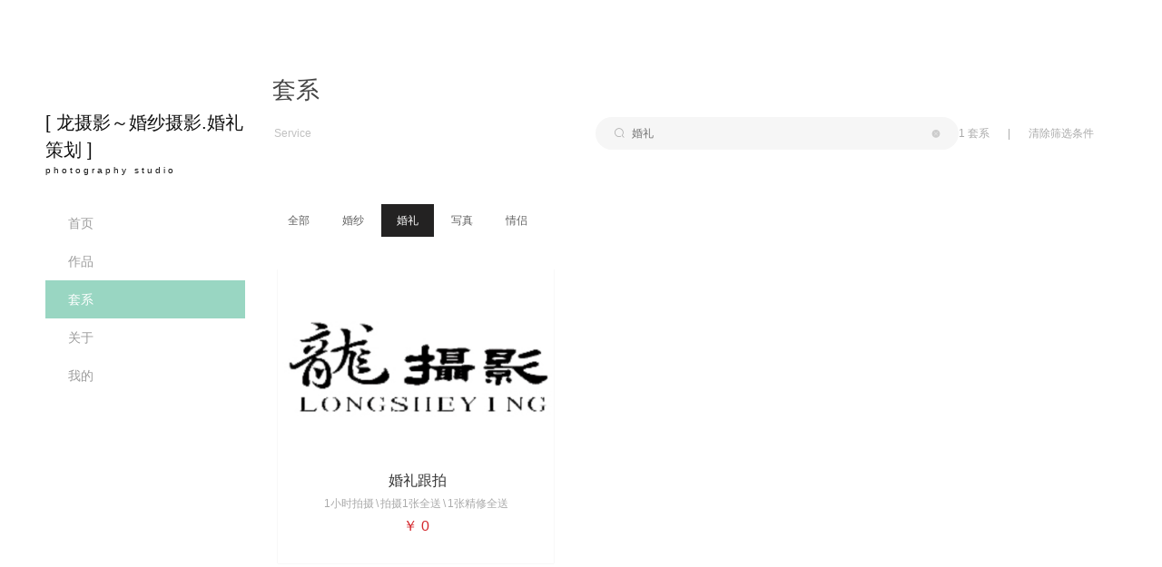

--- FILE ---
content_type: text/html; charset=utf-8
request_url: http://xiaolongsheying.com/series/list?category_id=1260770
body_size: 5769
content:
<!DOCTYPE html><html><head><title>龙摄影～婚纱摄影.婚礼策划</title><meta charSet="UTF-8"/><link rel="stylesheet" href="/static/styles/home.css"/><link rel="stylesheet" href="/static/styles/template6.css"/><link href="https://static.picbling.cn/1.11.0_antd.min.css" rel="stylesheet"/><link href="https://static.picbling.cn/1.6.0_slick.min.css" rel="stylesheet"/><link href="https://at.alicdn.com/t/c/font_1232407_i0hhadstg5e.css" rel="stylesheet"/><link href="https://static.picbling.cn/ajax/libs/slick-carousel/1.6.0/slick-theme.min.css" rel="stylesheet"/><meta name="viewport" content="initial-scale=1, maximum-scale=1,minimum-scale=1.0, viewport-fit=cover"/><meta name="renderer" content="webkit"/><meta name="keywords"/><meta name="description" content="阳西龙摄影，创立2011年是阳江市知名的婚礼、婚纱摄影和策划一体的工作室，拍摄婚纱照超2000对，国内婚礼超1000场，每一场的拍摄是责任，更是一份服务的态度……"/><script src="https://img.picbling.cn/script/track202305102.js?project=pb-homepage-server&amp;version=1.0.2"></script><script type="text/javascript" src="//vm.gtimg.cn/tencentvideo/txp/js/iframe/api.js"></script><script src="https://static.picbling.cn/baidupush.js"></script><link rel="preload" href="/_next/static/css/276ef6a791b785146245.css" as="style"/><link rel="stylesheet" href="/_next/static/css/276ef6a791b785146245.css" data-n-p=""/><link rel="preload" href="/_next/static/css/b86453e779dc4df6b67c.css" as="style"/><link rel="stylesheet" href="/_next/static/css/b86453e779dc4df6b67c.css" data-n-p=""/><noscript data-n-css="true"></noscript><link rel="preload" href="/_next/static/chunks/main-56eabf7e5d26461e7d03.js" as="script"/><link rel="preload" href="/_next/static/chunks/webpack-e067438c4cf4ef2ef178.js" as="script"/><link rel="preload" href="/_next/static/chunks/framework.1dba6c2233b05fbf3bc5.js" as="script"/><link rel="preload" href="/_next/static/chunks/10f5b5604d18b6df090a6885080af549f4a541e3.d8d32627c4d0149c41d3.js" as="script"/><link rel="preload" href="/_next/static/chunks/6b1021c56ae2dfb3332915a46aa994e654507363.9b60508603155df314eb.js" as="script"/><link rel="preload" href="/_next/static/chunks/pages/_app-e3e3fbc4857661b01503.js" as="script"/><link rel="preload" href="/_next/static/chunks/4f149b58.cef6e6ee30ae6ed92e93.js" as="script"/><link rel="preload" href="/_next/static/chunks/29107295.b1e7d460d5724627c1e2.js" as="script"/><link rel="preload" href="/_next/static/chunks/ac7bd29fcb20373219c067a661f4e0732c8d2d00.e9a9cf17cad1b9690c94.js" as="script"/><link rel="preload" href="/_next/static/chunks/ac7bd29fcb20373219c067a661f4e0732c8d2d00_CSS.bca366718f045dbe8189.js" as="script"/><link rel="preload" href="/_next/static/chunks/94e881b0a8f0e1a5fc45ddec84395154e91bb777.ac02ef766b44587bb1e0.js" as="script"/><link rel="preload" href="/_next/static/chunks/d953f0d93b3b008fc2a1b2f220cec794e59c01a9.f8d2a50cc10e994484cd.js" as="script"/><link rel="preload" href="/_next/static/chunks/0673961e3d1219276d7002a93ecd593978a00d18.7adeaef6a3a98befbffc.js" as="script"/><link rel="preload" href="/_next/static/chunks/5ff7ce210d8ff8caa7dcdb91eb69aabd40228240.e803005da67deca5ad19.js" as="script"/><link rel="preload" href="/_next/static/chunks/5f4d7a29ff5f45cd669b346387d7f2ab21e85069.d22e5e4c1cd20a0f6a91.js" as="script"/><link rel="preload" href="/_next/static/chunks/pages/seriesList-d537d216d97fdf650e34.js" as="script"/></head><body><div id="__next"><div><div></div><div></div><div><div class="template6_nav_wrap"><header class="content"><a href="/" class="user_name"><span>[ <!-- -->龙摄影～婚纱摄影.婚礼策划<!-- --> ]</span><span class="sub_title">photography studio</span></a><ul class="nav"><li class="navitem"><a href="/" class="nav-a"><span>首页</span></a></li><li class="navitem"><a href="/work/list" class="nav-a"><span>作品</span></a></li><li class="navitem"><a href="/series/list" class="nav-a active"><span>套系</span></a></li><li class="navitem"><a href="/about" class="nav-a"><span>关于</span></a></li><li class="navitem"><a class="nav-a"><span>我的</span></a></li></ul></header><div class="account_modal_wrap" style="display:none"><div class="account_modal_wrap_content"><div class="account_modal_wrap_wxcode_btn"><p class="account_modal_wrap_wxcode_indent"><span>扫码查看「个人中心」</span></p><div class="acount_modal_sanjiao"></div></div><div class="account_modal_wrap_header" style="padding:30px"><img src="https://api.picbling.com/api/p/user/getWxappQrcodeV3?uuid=5b07da7c88a14952bebebd8e009b29e0" class="account_modal_wrap_header_wxcode_img"/><p class="account_modal_wrap_header_wxcode_title"><span>微信扫码登录小程序</span></p></div></div></div></div><div class="template6_blog_sitecontent"><div class="overflow seriesWrap template6_series_list" style="text-align:center"><div class="blog_list_itle" style="text-align:left;padding-bottom:30px"><p class="title"><span>套系</span></p><div class="search_main"><p class="sub_title">Service</p><div class="MantleSystemSearch_mantle_system_search_main__2JFII MantleSystemSearch_isWhite__1Vyo4 guestSliceSearch_template6_search_component__Z0eat"><div class="guest_slice_search_content" style="padding-right:5%;display:flex"><div class="search_content"><div class="search_input"><i class="icon-sousuo icon_tu"></i><input type="text" maxLength="10" value="" placeholder="搜索套系" class="search_input_text"/></div></div><div class="search_right"><span>1<!-- --> <span>套系</span></span><span><span style="margin:0 20px">|</span><span style="cursor:pointer" class="clear"><span>清除筛选条件</span></span></span></div></div></div></div></div><div style="text-align:left"><div><a href="/series/list" class="category_item"><span>全部</span></a><a href="/series/list?category_id=1260765" class="category_item"><span>婚纱</span></a><a href="/series/list?category_id=1260770" class="category_item active"><span>婚礼</span></a><a href="/series/list?category_id=1260767" class="category_item"><span>写真</span></a><a href="/series/list?category_id=1260769" class="category_item"><span>情侣</span></a></div></div><div class="maxWrap overflow seriesWrap1 seriesWrap"><div class="seriesItemWrap"><a class="seriesItem" style="background-image:url(https://img.picbling.cn/b9008361-c8a4-4ea4-86b5-082787ef8f7b-rectw800);position:relative"></a><div class="seriesItemName_wrap verticalAlign"><div class="seriesItemName seriesItemName_5 ellipsis">  婚礼跟拍<!-- --> </div></div><p class="series_detail_info"><span> </span><span>1小时</span><span>拍摄</span><span style="margin:0 2px 0 2px">\</span><span>拍摄</span>1<span>张全送</span><span style="margin:0 2px 0 2px">\</span>1<span>张精修全送</span></p><p class="seriesItemPrice seriesItemPrice_5"><span>￥<!-- --> <!-- -->0</span></p></div></div></div></div><div class="footer_container"><div class="footer_content" style="background:url(https://img.picbling.cn/8ae647a5-d6b1-4fab-8754-ec4d24be334d.jpeg-wechatApp800) center/cover no-repeat"><div class="footer_content_copy"></div><div class="footer_content_wrap"><div class="footer_item"><p class="fir_title"><span>联系我们</span></p><p class="sub_title">Contact Us</p></div><div class="footer_item"><p class="title"><span>关注</span></p><div><div class="icon_wrap"><i class="icon-weibo03 weiboBtn"></i></div><div class="icon_wrap"><i class="icon-wechat03 wechatBtn"></i></div><div class="icon_wrap"><i class="icon-xiaohongshu1 wechatBtn" style="font-size:18px"></i></div><div class="icon_wrap"><i class="icon-douyin wechatBtn" style="font-size:18px"></i></div></div></div><div class="footer_item"><p class="title">龙摄影～婚纱摄影.婚礼策划</p><div class="detial_info_wrap"><p class="detial_info"><span>微信：</span>13653067879</p><p class="detial_info"><span>电话：</span>13653067879</p></div></div><div class="footer_item"><div><img src="https://img.picbling.cn/87b6670b-7a3d-45d1-948c-6a5cf9836a51" alt="" width="100px"/><p><span>微信二维码</span></p></div></div><div class="footer_address" style="margin-left:50%"><p class="detial_info" style="display:flex;flex-wrap:nowrap;width:100%"><span style="flex-shrink:0"><span>地址：</span></span> <span class="textWrapping">广东省阳西县人民大道143号龙摄影(人民大道店)<br/></span></p></div></div></div><div class="footer_bar" style="display:flex;justify-content:center;align-items:center"><p class="footer_bar_item">COPYRIGHT (©) <!-- -->龙摄影～婚纱摄影.婚礼策划<!-- --> </p><span class="beian_text"><a href="https://beian.miit.gov.cn" class="beian_number" target="_blank"><span></span></a></span><p class="footer_bar_item"><span>拾光盒子提供技术支持</span><a href="https://www.picbling.com/" class="black_color" style="color:#333;padding-left:5px">Login</a></p></div><div style="display:none"><div style="width:100%;height:100%;background:rgba(0,0,0,.45);position:fixed;top:0;left:0;z-index:1000"></div><div style="width:300px;background:#fff;z-index:5000;position:fixed;top:50%;left:50%;-webkit-transform:translate(-50%,-50%);-moz-transform:translate(-50%,-50%);-ms-transform:translate(-50%,-50%);-o-transform:translate(-50%,-50%);transform:translate(-50%,-50%);padding:30px;text-align:center"><div></div><div style="width:190px;margin:0 auto"><img src="https://img.picbling.cn/87b6670b-7a3d-45d1-948c-6a5cf9836a51" class="footerWeCode" alt="暂未提供二维码"/></div><div style="display:block;color:rgb(37,36,38);font-size:14px;margin:10px auto 0"><div><div class="center codeText"><span>微信：</span>13653067879</div><div class="center codeText"><span>扫一扫 添加我为微信好友</span></div></div></div></div></div></div></div><div class="ppx_block"></div></div></div><script id="__NEXT_DATA__" type="application/json">{"props":{"pageProps":{"seriesList":[{"price":0,"deposit":0,"price_decorate":0,"id":165312,"name":"  婚礼跟拍","cover_url":"https://img.picbling.cn/b9008361-c8a4-4ea4-86b5-082787ef8f7b","sequence":4,"is_hide_price":0,"is_hide_deposit":0,"photo_num":1,"modify_num":1,"user_id":204756,"promotion_type":1,"give_type":1,"is_standard_mode":1,"work_time_text":null,"dress_num_text":null,"series_type":1,"dic_series_category":{"id":1260770,"name":"婚礼","sequence":2},"dic_series_work_time":{"id":0,"name":"1小时","en_name":"1 hour"},"tb_user":{"id":204756,"avatar_url":"https://img.picbling.cn/f5aac27f-fccf-4074-9c60-4371e4d6d301","user_name":"龙摄影～婚纱摄影.婚礼策划","is_v":1,"vip_end_date":"2027-02-24T03:18:50.000Z","vip_type":2,"dic_currency_unit":{"name":"人民币","unit_symbol":"￥","code":"CNY","exchange_rate":1}},"unit_symbol":"￥"}],"photographerInfo":{"id":204756,"homepage_domain":"longphoto","homepage_top_domain":"www.xiaolongsheying.com","location":"广东 阳江","user_name":"龙摄影～婚纱摄影.婚礼策划","phone":"15975675711","avatar_url":"https://img.picbling.cn/f5aac27f-fccf-4074-9c60-4371e4d6d301","is_v":1,"vip_end_date":"2027-02-24T03:18:50.000Z","weibo":null,"weibo_name":null,"admin_wx":"13653067879","description":"阳西龙摄影，创立2011年是阳江市知名的婚礼、婚纱摄影和策划一体的工作室，拍摄婚纱照超2000对，国内婚礼超1000场，每一场的拍摄是责任，更是一份服务的态度……","wx_qrcode_url":"https://img.picbling.cn/87b6670b-7a3d-45d1-948c-6a5cf9836a51","is_show_phone":1,"contact_number":"13653067879","detail_address":"广东省阳西县人民大道143号龙摄影(人民大道店)","senior_vip_type":24,"vip_type":2,"signature":"记录时光中的最美瞬间","uuid":"5b07da7c88a14952bebebd8e009b29e0","douyin_url":null,"homepage_logo_url":null,"homepage_language":1,"homepage_logo_type":1,"homepage_template_id":6,"homepage_work_list_type":2,"homepage_keywords":null,"homepage_sub_keywords":null,"homepage_video_url":null,"homepage_video_type":0,"homepage_video_cover_url":null,"homepage_show_works":0,"homepage_show_blogs":1,"wxapp_ad_hidden":0,"homepage_beian":null,"show_customer_center":1,"is_lfs":0,"is_pfop":0,"baidu_tongji_key":null,"wxapp_menu_index":null,"wxapp_menu_work":null,"wxapp_menu_series":null,"wxapp_menu_about":null,"wxapp_menu_cs":null,"wxapp_language":1,"is_show_series":1,"wx_principal_name":"阳西县小龙摄影工作室","homepage_square_logo_url":null,"xhs_index_url":null,"website_icon_url":null,"tb_user_homepage_team_members":[],"tb_user_description_images":[{"id":11122,"user_id":204756,"url":"https://img.picbling.cn/16691034-1b44-432f-97e5-09a857003084.jpeg","width":386,"height":400,"sequence":0}],"covers":[{"width":3000,"height":1731,"fsize":561234,"id":3314816,"url":"https://img.picbling.cn/8ae647a5-d6b1-4fab-8754-ec4d24be334d.jpeg","sequence":1},{"width":3000,"height":2000,"fsize":934397,"id":3314817,"url":"https://img.picbling.cn/5f0f18e0-87fd-461c-85f3-5990c980f6a5.jpeg","sequence":2},{"width":3000,"height":2000,"fsize":653392,"id":3314819,"url":"https://img.picbling.cn/fc03e4b0-c772-40f9-842e-6fdd8cabccd5.jpeg","sequence":4},{"width":3000,"height":2000,"fsize":623444,"id":3314820,"url":"https://img.picbling.cn/59a21f04-a9e7-4f35-96b4-d70a3ab82e87.jpeg","sequence":5},{"width":3000,"height":2000,"fsize":1396321,"id":3314821,"url":"https://img.picbling.cn/0bca4b1d-4a79-4e44-a9e7-c23eba4bb82e.jpeg","sequence":6},{"width":3000,"height":2000,"fsize":1166777,"id":3314822,"url":"https://img.picbling.cn/5ca61ecc-8c41-4570-af90-314785b9f531.jpeg","sequence":7}],"is_show_work_date":1,"is_show_evaluation":0,"is_def_show_evaluation":0,"is_show_consult":1,"is_allow_download_user_cover":0,"is_show_wxapp_index_reserve":1,"work_category_position":1,"series_category_position":1,"storiesList":[],"hostname":"xiaolongsheying.com"},"seriesListLength":1,"state":"Lar","workCategoryList":[{"horizontal_crop":null,"vertical_crop":null,"id":1343873,"name":"婚礼","cover_url":null,"sequence":0,"horizontal_cover_url":null,"vertical_cover_url":null,"parent_id":null,"sub_name":null,"category_id":1343873,"work_count":11,"dic_series_category":{"id":1343873,"name":"婚礼","sub_name":null,"sequence":0,"horizontal_crop":null,"vertical_crop":null,"horizontal_cover_url":null,"vertical_cover_url":null},"childrens":[],"category_ids":[]},{"horizontal_crop":null,"vertical_crop":null,"id":1343874,"name":"婚纱摄影","cover_url":null,"sequence":1,"horizontal_cover_url":null,"vertical_cover_url":null,"parent_id":null,"sub_name":"CLASSIFICATION","category_id":1343874,"work_count":45,"dic_series_category":{"id":1343874,"name":"婚纱摄影","sub_name":"CLASSIFICATION","sequence":1,"horizontal_crop":null,"vertical_crop":null,"horizontal_cover_url":null,"vertical_cover_url":null},"childrens":[],"category_ids":[]},{"horizontal_crop":null,"vertical_crop":null,"id":1343875,"name":"写真","cover_url":null,"sequence":2,"horizontal_cover_url":null,"vertical_cover_url":null,"parent_id":null,"sub_name":null,"category_id":1343875,"work_count":1,"dic_series_category":{"id":1343875,"name":"写真","sub_name":null,"sequence":2,"horizontal_crop":null,"vertical_crop":null,"horizontal_cover_url":null,"vertical_cover_url":null},"childrens":[],"category_ids":[]},{"horizontal_crop":null,"vertical_crop":null,"id":2267714,"name":"婚礼策划","cover_url":"","sequence":5,"horizontal_cover_url":null,"vertical_cover_url":null,"parent_id":null,"sub_name":null,"category_id":2267714,"work_count":7,"dic_series_category":{"id":2267714,"name":"婚礼策划","sub_name":null,"sequence":5,"horizontal_crop":null,"vertical_crop":null,"horizontal_cover_url":null,"vertical_cover_url":null},"childrens":[],"category_ids":[]},{"horizontal_crop":null,"vertical_crop":null,"id":1343879,"name":"结婚登记领证跟拍","cover_url":null,"sequence":6,"horizontal_cover_url":null,"vertical_cover_url":null,"parent_id":null,"sub_name":null,"category_id":1343879,"work_count":2,"dic_series_category":{"id":1343879,"name":"结婚登记领证跟拍","sub_name":null,"sequence":6,"horizontal_crop":null,"vertical_crop":null,"horizontal_cover_url":null,"vertical_cover_url":null},"childrens":[],"category_ids":[]}],"seriesCategoryList":[{"id":1260765,"name":"婚纱","user_id":204756,"sequence":1,"count":1,"public_count":1,"category_id":1260765,"dic_series_category":{"id":1260765,"name":"婚纱","sequence":1}},{"id":1260770,"name":"婚礼","user_id":204756,"sequence":2,"count":1,"public_count":1,"category_id":1260770,"dic_series_category":{"id":1260770,"name":"婚礼","sequence":2}},{"id":1260767,"name":"写真","user_id":204756,"sequence":6,"count":1,"public_count":1,"category_id":1260767,"dic_series_category":{"id":1260767,"name":"写真","sequence":6}},{"id":1260769,"name":"情侣","user_id":204756,"sequence":7,"count":1,"public_count":1,"category_id":1260769,"dic_series_category":{"id":1260769,"name":"情侣","sequence":7}}],"promotionSeriesList":[],"covers":[{"width":3000,"height":1731,"fsize":561234,"id":3314816,"url":"https://img.picbling.cn/8ae647a5-d6b1-4fab-8754-ec4d24be334d.jpeg","sequence":1},{"width":3000,"height":2000,"fsize":934397,"id":3314817,"url":"https://img.picbling.cn/5f0f18e0-87fd-461c-85f3-5990c980f6a5.jpeg","sequence":2},{"width":3000,"height":2000,"fsize":653392,"id":3314819,"url":"https://img.picbling.cn/fc03e4b0-c772-40f9-842e-6fdd8cabccd5.jpeg","sequence":4},{"width":3000,"height":2000,"fsize":623444,"id":3314820,"url":"https://img.picbling.cn/59a21f04-a9e7-4f35-96b4-d70a3ab82e87.jpeg","sequence":5},{"width":3000,"height":2000,"fsize":1396321,"id":3314821,"url":"https://img.picbling.cn/0bca4b1d-4a79-4e44-a9e7-c23eba4bb82e.jpeg","sequence":6},{"width":3000,"height":2000,"fsize":1166777,"id":3314822,"url":"https://img.picbling.cn/5ca61ecc-8c41-4570-af90-314785b9f531.jpeg","sequence":7}],"queryItem":{"category_id":"1260770"},"isDevelopment":false},"__N_SSP":true},"page":"/seriesList","query":{"category_id":"1260770"},"buildId":"r59dSME5jyhk3a7ro0HqP","isFallback":false,"gssp":true,"customServer":true,"appGip":true,"head":[["title",{"children":"龙摄影～婚纱摄影.婚礼策划"}],["meta",{"charSet":"UTF-8"}],["link",{"rel":"stylesheet","href":"/static/styles/home.css"}],["link",{"rel":"stylesheet","href":"/static/styles/template6.css"}],["link",{"href":"https://static.picbling.cn/1.11.0_antd.min.css","rel":"stylesheet"}],["link",{"href":"https://static.picbling.cn/1.6.0_slick.min.css","rel":"stylesheet"}],["link",{"href":"https://at.alicdn.com/t/c/font_1232407_i0hhadstg5e.css","rel":"stylesheet"}],["link",{"href":"https://static.picbling.cn/ajax/libs/slick-carousel/1.6.0/slick-theme.min.css","rel":"stylesheet"}],["meta",{"name":"viewport","content":"initial-scale=1, maximum-scale=1,minimum-scale=1.0, viewport-fit=cover"}],["meta",{"name":"renderer","content":"webkit"}],["meta",{"name":"keywords","content":null}],["meta",{"name":"description","content":"阳西龙摄影，创立2011年是阳江市知名的婚礼、婚纱摄影和策划一体的工作室，拍摄婚纱照超2000对，国内婚礼超1000场，每一场的拍摄是责任，更是一份服务的态度……"}],["script",{"src":"https://img.picbling.cn/script/track202305102.js?project=pb-homepage-server\u0026version=1.0.2"}],["script",{"type":"text/javascript","src":"//vm.gtimg.cn/tencentvideo/txp/js/iframe/api.js"}],["script",{"src":"https://static.picbling.cn/baidupush.js"}]]}</script><script nomodule="" src="/_next/static/chunks/polyfills-3e6ac677035d93000e03.js"></script><script src="/_next/static/chunks/main-56eabf7e5d26461e7d03.js" async=""></script><script src="/_next/static/chunks/webpack-e067438c4cf4ef2ef178.js" async=""></script><script src="/_next/static/chunks/framework.1dba6c2233b05fbf3bc5.js" async=""></script><script src="/_next/static/chunks/10f5b5604d18b6df090a6885080af549f4a541e3.d8d32627c4d0149c41d3.js" async=""></script><script src="/_next/static/chunks/6b1021c56ae2dfb3332915a46aa994e654507363.9b60508603155df314eb.js" async=""></script><script src="/_next/static/chunks/pages/_app-e3e3fbc4857661b01503.js" async=""></script><script src="/_next/static/chunks/4f149b58.cef6e6ee30ae6ed92e93.js" async=""></script><script src="/_next/static/chunks/29107295.b1e7d460d5724627c1e2.js" async=""></script><script src="/_next/static/chunks/ac7bd29fcb20373219c067a661f4e0732c8d2d00.e9a9cf17cad1b9690c94.js" async=""></script><script src="/_next/static/chunks/ac7bd29fcb20373219c067a661f4e0732c8d2d00_CSS.bca366718f045dbe8189.js" async=""></script><script src="/_next/static/chunks/94e881b0a8f0e1a5fc45ddec84395154e91bb777.ac02ef766b44587bb1e0.js" async=""></script><script src="/_next/static/chunks/d953f0d93b3b008fc2a1b2f220cec794e59c01a9.f8d2a50cc10e994484cd.js" async=""></script><script src="/_next/static/chunks/0673961e3d1219276d7002a93ecd593978a00d18.7adeaef6a3a98befbffc.js" async=""></script><script src="/_next/static/chunks/5ff7ce210d8ff8caa7dcdb91eb69aabd40228240.e803005da67deca5ad19.js" async=""></script><script src="/_next/static/chunks/5f4d7a29ff5f45cd669b346387d7f2ab21e85069.d22e5e4c1cd20a0f6a91.js" async=""></script><script src="/_next/static/chunks/pages/seriesList-d537d216d97fdf650e34.js" async=""></script><script src="/_next/static/r59dSME5jyhk3a7ro0HqP/_buildManifest.js" async=""></script><script src="/_next/static/r59dSME5jyhk3a7ro0HqP/_ssgManifest.js" async=""></script></body></html>

--- FILE ---
content_type: application/javascript; charset=UTF-8
request_url: http://xiaolongsheying.com/_next/static/chunks/pages/_app-e3e3fbc4857661b01503.js
body_size: 3795
content:
_N_E=(window.webpackJsonp_N_E=window.webpackJsonp_N_E||[]).push([[25],{1:function(t,e,n){n("GcxT"),t.exports=n("nOHt")},"1OyB":function(t,e,n){"use strict";function r(t,e){if(!(t instanceof e))throw new TypeError("Cannot call a class as a function")}n.d(e,"a",(function(){return r}))},"1TCz":function(t,e,n){"use strict";n.r(e);var r=n("o0o1"),o=n.n(r),u=n("rePB"),i=n("HaE+"),c=n("1OyB"),a=n("vuIU"),s=n("Ji7U"),f=n("md7G"),l=n("foSv"),p=n("q1tI"),d=n.n(p),b=n("8Bbg"),h=n.n(b),y=(n("xHB5"),d.a.createElement);function v(t,e){var n=Object.keys(t);if(Object.getOwnPropertySymbols){var r=Object.getOwnPropertySymbols(t);e&&(r=r.filter((function(e){return Object.getOwnPropertyDescriptor(t,e).enumerable}))),n.push.apply(n,r)}return n}function m(t){for(var e=1;e<arguments.length;e++){var n=null!=arguments[e]?arguments[e]:{};e%2?v(Object(n),!0).forEach((function(e){Object(u.a)(t,e,n[e])})):Object.getOwnPropertyDescriptors?Object.defineProperties(t,Object.getOwnPropertyDescriptors(n)):v(Object(n)).forEach((function(e){Object.defineProperty(t,e,Object.getOwnPropertyDescriptor(n,e))}))}return t}function g(t){var e=function(){if("undefined"===typeof Reflect||!Reflect.construct)return!1;if(Reflect.construct.sham)return!1;if("function"===typeof Proxy)return!0;try{return Date.prototype.toString.call(Reflect.construct(Date,[],(function(){}))),!0}catch(t){return!1}}();return function(){var n,r=Object(l.a)(t);if(e){var o=Object(l.a)(this).constructor;n=Reflect.construct(r,arguments,o)}else n=r.apply(this,arguments);return Object(f.a)(this,n)}}var O=function(t){Object(s.a)(n,t);var e=g(n);function n(){return Object(c.a)(this,n),e.apply(this,arguments)}return Object(a.a)(n,[{key:"render",value:function(){var t=this.props,e=t.Component,n=t.pageProps;return y(e,n)}}],[{key:"getInitialProps",value:function(){var t=Object(i.a)(o.a.mark((function t(e){var n,r,u,i,c,a,s,f;return o.a.wrap((function(t){for(;;)switch(t.prev=t.next){case 0:if(n=e.Component,r=e.ctx,u={},r.req&&((a=r.req.headers["x-forwarded-for"]||(null===(i=r.req.connection)||void 0===i?void 0:i.remoteAddress)||(null===(c=r.req.socket)||void 0===c?void 0:c.remoteAddress)||"").includes(",")&&(a=a.split(",")[0]),"::1"!==a&&"127.0.0.1"!==a||(a="localhost"),s=r.req.headers.host||"",(f=new Date).setHours(f.getHours()+8),console.log("[".concat(f.toISOString(),"]: ip: ").concat(a,", domain: ").concat(s,", url: ").concat(r.req.url))),!n.getInitialProps){t.next=10;break}return t.t0=m,t.t1={},t.next=8,n.getInitialProps(r);case 8:t.t2=t.sent,u=(0,t.t0)(t.t1,t.t2);case 10:return t.abrupt("return",{pageProps:u});case 11:case"end":return t.stop()}}),t)})));return function(e){return t.apply(this,arguments)}}()}]),n}(h.a);e.default=O},"7W2i":function(t,e,n){var r=n("SksO");t.exports=function(t,e){if("function"!==typeof e&&null!==e)throw new TypeError("Super expression must either be null or a function");t.prototype=Object.create(e&&e.prototype,{constructor:{value:t,writable:!0,configurable:!0}}),e&&r(t,e)}},"8Bbg":function(t,e,n){t.exports=n("B5Ud")},B5Ud:function(t,e,n){"use strict";var r=n("o0o1"),o=n("lwsE"),u=n("W8MJ"),i=n("7W2i"),c=n("a1gu"),a=n("Nsbk"),s=n("yXPU");function f(t){var e=function(){if("undefined"===typeof Reflect||!Reflect.construct)return!1;if(Reflect.construct.sham)return!1;if("function"===typeof Proxy)return!0;try{return Date.prototype.toString.call(Reflect.construct(Date,[],(function(){}))),!0}catch(t){return!1}}();return function(){var n,r=a(t);if(e){var o=a(this).constructor;n=Reflect.construct(r,arguments,o)}else n=r.apply(this,arguments);return c(this,n)}}var l=n("TqRt");e.__esModule=!0,e.Container=function(t){0;return t.children},e.createUrl=v,e.default=void 0;var p=l(n("q1tI")),d=n("g/15");function b(t){return h.apply(this,arguments)}function h(){return(h=s(r.mark((function t(e){var n,o,u;return r.wrap((function(t){for(;;)switch(t.prev=t.next){case 0:return n=e.Component,o=e.ctx,t.next=3,(0,d.loadGetInitialProps)(n,o);case 3:return u=t.sent,t.abrupt("return",{pageProps:u});case 5:case"end":return t.stop()}}),t)})))).apply(this,arguments)}e.AppInitialProps=d.AppInitialProps,e.NextWebVitalsMetric=d.NextWebVitalsMetric;var y=function(t){i(n,t);var e=f(n);function n(){return o(this,n),e.apply(this,arguments)}return u(n,[{key:"componentDidCatch",value:function(t,e){throw t}},{key:"render",value:function(){var t=this.props,e=t.router,n=t.Component,r=t.pageProps,o=t.__N_SSG,u=t.__N_SSP;return p.default.createElement(n,Object.assign({},r,o||u?{}:{url:v(e)}))}}]),n}(p.default.Component);function v(t){var e=t.pathname,n=t.asPath,r=t.query;return{get query(){return r},get pathname(){return e},get asPath(){return n},back:function(){t.back()},push:function(e,n){return t.push(e,n)},pushTo:function(e,n){var r=n?e:"",o=n||e;return t.push(r,o)},replace:function(e,n){return t.replace(e,n)},replaceTo:function(e,n){var r=n?e:"",o=n||e;return t.replace(r,o)}}}e.default=y,y.origGetInitialProps=b,y.getInitialProps=b},"C/Fq":function(t,e,n){"use strict";function r(t,e){return t?t.indexOf("wx.qlogo.cn")>-1?t:t+e:e||""}function o(t){var e=!(arguments.length>1&&void 0!==arguments[1])||arguments[1];e?t.requestFullScreen&&t.requestFullScreen()||t.webkitRequestFullScreen&&t.webkitRequestFullScreen()||t.mozRequestFullScreen&&t.mozRequestFullScreen()||t.msRequestFullScreen&&t.msRequestFullScreen()||t.oRequestFullScreen&&t.oRequestFullScreen():t.exitFullScreen&&t.exitFullScreen()||t.webkitExitFullScreen&&t.webkitExitFullScreen()||t.mozCancleFullScreen&&t.mozCancleFullScreen()||t.msExitFullScreen&&t.msExitFullScreen()||t.oExitFullScreen&&t.oExitFullScreen()}function u(){return"undefined"!==typeof window.document}n.d(e,"a",(function(){return r})),n.d(e,"c",(function(){return o})),n.d(e,"b",(function(){return u}))},GcxT:function(t,e,n){(window.__NEXT_P=window.__NEXT_P||[]).push(["/_app",function(){return n("1TCz")}])},"HaE+":function(t,e,n){"use strict";function r(t,e,n,r,o,u,i){try{var c=t[u](i),a=c.value}catch(s){return void n(s)}c.done?e(a):Promise.resolve(a).then(r,o)}function o(t){return function(){var e=this,n=arguments;return new Promise((function(o,u){var i=t.apply(e,n);function c(t){r(i,o,u,c,a,"next",t)}function a(t){r(i,o,u,c,a,"throw",t)}c(void 0)}))}}n.d(e,"a",(function(){return o}))},JX7q:function(t,e,n){"use strict";function r(t){if(void 0===t)throw new ReferenceError("this hasn't been initialised - super() hasn't been called");return t}n.d(e,"a",(function(){return r}))},Ji7U:function(t,e,n){"use strict";function r(t,e){return(r=Object.setPrototypeOf||function(t,e){return t.__proto__=e,t})(t,e)}function o(t,e){if("function"!==typeof e&&null!==e)throw new TypeError("Super expression must either be null or a function");t.prototype=Object.create(e&&e.prototype,{constructor:{value:t,writable:!0,configurable:!0}}),e&&r(t,e)}n.d(e,"a",(function(){return o}))},K64n:function(t,e,n){"use strict";e.Headers=self.Headers,e.Request=self.Request,e.Response=self.Response,e.fetch=self.fetch},LpSC:function(t,e,n){n("K64n"),t.exports=self.fetch.bind(self)},Mgmp:function(t,e,n){"use strict";n.d(e,"a",(function(){return p}));var r=n("o0o1"),o=n.n(r),u=n("HaE+"),i=n("LpSC"),c=n.n(i),a=n("C/Fq");function s(t){if(t.status>=200&&t.status<300)return t;var e=new Error(t.statusText);throw e.response=t,e}function f(t){return t.json()}function l(t,e){return"success"===t.status?e?t:t.datas:null}function p(t,e){return d.apply(this,arguments)}function d(){return(d=Object(u.a)(o.a.mark((function t(e,n){var r,u=arguments;return o.a.wrap((function(t){for(;;)switch(t.prev=t.next){case 0:return r=u.length>2&&void 0!==u[2]&&u[2],Object(a.b)()&&(e=e.replace("http://","https://")),t.abrupt("return",new Promise((function(t,o){c()(e,{method:"POST",headers:{"Content-Type":"application/json"},body:JSON.stringify(n||{})}).then(s).then(f).then((function(t){return l(t,r)})).then((function(e){t(e)})).catch((function(t){console.log("request failed",t),o(t)}))})));case 3:case"end":return t.stop()}}),t)})))).apply(this,arguments)}},Nsbk:function(t,e){function n(e){return t.exports=n=Object.setPrototypeOf?Object.getPrototypeOf:function(t){return t.__proto__||Object.getPrototypeOf(t)},n(e)}t.exports=n},PJYZ:function(t,e){t.exports=function(t){if(void 0===t)throw new ReferenceError("this hasn't been initialised - super() hasn't been called");return t}},U8pU:function(t,e,n){"use strict";function r(t){return(r="function"===typeof Symbol&&"symbol"===typeof Symbol.iterator?function(t){return typeof t}:function(t){return t&&"function"===typeof Symbol&&t.constructor===Symbol&&t!==Symbol.prototype?"symbol":typeof t})(t)}n.d(e,"a",(function(){return r}))},a1gu:function(t,e,n){var r=n("cDf5"),o=n("PJYZ");t.exports=function(t,e){return!e||"object"!==r(e)&&"function"!==typeof e?o(t):e}},foSv:function(t,e,n){"use strict";function r(t){return(r=Object.setPrototypeOf?Object.getPrototypeOf:function(t){return t.__proto__||Object.getPrototypeOf(t)})(t)}n.d(e,"a",(function(){return r}))},md7G:function(t,e,n){"use strict";n.d(e,"a",(function(){return u}));var r=n("U8pU"),o=n("JX7q");function u(t,e){return!e||"object"!==Object(r.a)(e)&&"function"!==typeof e?Object(o.a)(t):e}},rePB:function(t,e,n){"use strict";function r(t,e,n){return e in t?Object.defineProperty(t,e,{value:n,enumerable:!0,configurable:!0,writable:!0}):t[e]=n,t}n.d(e,"a",(function(){return r}))},vuIU:function(t,e,n){"use strict";function r(t,e){for(var n=0;n<e.length;n++){var r=e[n];r.enumerable=r.enumerable||!1,r.configurable=!0,"value"in r&&(r.writable=!0),Object.defineProperty(t,r.key,r)}}function o(t,e,n){return e&&r(t.prototype,e),n&&r(t,n),t}n.d(e,"a",(function(){return o}))},w0WQ:function(t,e,n){"use strict";n.d(e,"b",(function(){return r})),n.d(e,"d",(function(){return o})),n.d(e,"a",(function(){return u})),n.d(e,"c",(function(){return i}));var r=function(t){var e=new RegExp("(^|&)"+t+"=([^&]*)(&|$)","i");return((window.location.search.split("?")[1]||"").match(e)||[])[2]},o=function(t){return"[object Array]"===Object.prototype.toString.call(t)};function u(t){var e=(t&&t.specs_items||[]).map((function(t){if(t.details&&t.details.enabled)return t;if(t.items){var e=t.items.filter((function(t){return t.details&&t.details.enabled}));if(e.length>0)return Object.assign({},t,{items:e})}return null})).filter((function(t){return null!==t}));return Object.assign({},t,{specs_items:e})}function i(t){var e=u(t&&t.series_specs),n=e&&e.specs_items||[],r=e&&(e.specs_categories&&e.specs_categories.length>0||n.length>0)||!1,o=function(t,e){return t.reduce((function(t,e){return t.concat(e.items||e||[])}),[]).filter((function(t){return t&&t.details&&t.details[e]&&t.details.enabled})).map((function(t){return t.details[e]}))},i=o(n,"price"),c=o(n,"deposit"),a=function(t,e){return{minValue:t.length?Math.min.apply(null,t):e,hasLabel:!!t.length&&(n=t,!n.every((function(t){return t===n[0]})))};var n},s=a(i,t&&t.price),f=s.minValue,l=s.hasLabel,p=a(c,t&&t.deposit);return{minDisplayPrice:f,minDisplayPriceLabel:l,minDisplayDeposit:p.minValue,minDisplayDepositLabel:p.hasLabel,isMultipleSpecifications:r}}},xHB5:function(t,e,n){"use strict";n.d(e,"b",(function(){return u})),n.d(e,"a",(function(){return i})),n.d(e,"c",(function(){return c})),n.d(e,"d",(function(){return a}));n("o0o1"),n("HaE+");var r=n("Mgmp"),o=(n("w0WQ"),"http://api.picbling.com");function u(t){return Object(r.a)(o+"/api/c/homepage/series/details/v2",{id:t})}function i(t){return t?Object(r.a)(o+"/api/c/homepage/getPhotographerInfo2",t):null}function c(t,e){return Object(r.a)(o+"/api/c/homepage/getWorkDetails/v3",{work_id:t,uuid:e})}function a(t,e,n,u,i){return Object(r.a)(o+"/api/c/homepage/statistics/video/play/count",{user_id:t,cost_type:e,video_url:n,type:u,external_id:i})}}},[[1,0,1,2,13]]]);

--- FILE ---
content_type: application/javascript; charset=UTF-8
request_url: http://xiaolongsheying.com/_next/static/chunks/pages/seriesList-d537d216d97fdf650e34.js
body_size: 8742
content:
_N_E=(window.webpackJsonp_N_E=window.webpackJsonp_N_E||[]).push([[37],{"0uAs":function(e,t,r){"use strict";var i=r("rePB"),a=r("q1tI"),n=r.n(a),o=r("ID7m"),s=r.n(o),c=r("TSYQ"),l=r.n(c),u=n.a.createElement,p=Object(a.memo)((function(e){var t,r=e.smlEchoStyle,n=e.isDark,o=e.setSliceOpen,c=e.queryItem,p=e.seriesCategoryList,m=void 0===p?[]:p,d=Object(a.useState)(""),h=d[0],_=d[1];Object(a.useEffect)((function(){var e;(_(""),null===c||void 0===c?void 0:c.category_id)&&_(null===m||void 0===m||null===(e=m.find((function(e){return e.id==c.category_id})))||void 0===e?void 0:e.name);if((null===c||void 0===c?void 0:c.keyword)&&_((function(e){return e+" "+c.keyword})),(null===c||void 0===c?void 0:c.price_low)&&_((function(e){return e+" \uffe5"+c.price_low})),null===c||void 0===c?void 0:c.price_high){var t=(null===c||void 0===c?void 0:c.price_low)?"-":"";_((function(e){return e+t+"\uffe5"+c.price_high}))}(null===c||void 0===c?void 0:c.category_id)||(null===c||void 0===c?void 0:c.keyword)||(null===c||void 0===c?void 0:c.price_low)||(null===c||void 0===c?void 0:c.price_high)||_("")}),[c,m]);return u("div",{style:r,onClick:function(){o(!0)},className:l()((t={},Object(i.a)(t,s.a.sml_echo_main,!0),Object(i.a)(t,s.a.isDark,n),t))},u("div",{className:"sml_echo"},h,u("i",{className:l()({"icon-sousuo":!0,icon_tu:!0})}),u("i",{onClick:function(e){!function(e){e.stopPropagation(),window.history.back()}(e)},className:l()({"icon-xiaochu":!0,icon_tu2:!0})})))}));t.a=p},"4QON":function(e,t){e.exports={seriesListCover:"?imageView2/2/w/600/interlace/1",seriesDetailThumb:"?imageView2/2/w/200/interlace/1",seriesDetailSmall:"?imageView2/2/w/800/interlace/1",workRecommendCoverVertical:"?imageView2/2/w/400/interlace/1",workRecommendCover:"?imageView2/2/w/400/interlace/1"}},"91bt":function(e,t,r){"use strict";r.d(t,"a",(function(){return h}));var i=r("1OyB"),a=r("vuIU"),n=r("JX7q"),o=r("Ji7U"),s=r("md7G"),c=r("foSv"),l=r("q1tI"),u=r.n(l),p=u.a.createElement;function m(e){var t=function(){if("undefined"===typeof Reflect||!Reflect.construct)return!1;if(Reflect.construct.sham)return!1;if("function"===typeof Proxy)return!0;try{return Date.prototype.toString.call(Reflect.construct(Date,[],(function(){}))),!0}catch(e){return!1}}();return function(){var r,i=Object(c.a)(e);if(t){var a=Object(c.a)(this).constructor;r=Reflect.construct(i,arguments,a)}else r=i.apply(this,arguments);return Object(s.a)(this,r)}}var d=[{name:"Simple",id:1},{name:"Zoe",id:2},{name:"Jasper",id:3},{name:"Moss",id:4},{name:"Penny Black",id:5},{name:"Simon",id:6},{name:"Mars",id:7},{name:"Workshop",id:8},{name:"Workshop-\u7ad6\u7248",id:9},{name:"Jenny Studio",id:10}],h=function(e){Object(o.a)(r,e);var t=m(r);function r(e){var a;return Object(i.a)(this,r),(a=t.call(this,e)).handleToggleListshowType=a.handleToggleListshowType.bind(Object(n.a)(a)),a}return Object(a.a)(r,[{key:"handleChangeTemplateTo",value:function(e){var t=1*e.target.value;this.setTemplate(t)}},{key:"setTemplate",value:function(e){var t=this.props,r=t.photographerInfo,i=t.ctx;r.homepage_template_id=e,i.setState({photographerInfo:r})}},{key:"handleToggleListshowType",value:function(){var e=this.props,t=e.photographerInfo,r=e.ctx,i=t.homepage_work_list_type+1;i>4&&(i=1),t.homepage_work_list_type=i,r.setState({photographerInfo:t})}},{key:"render",value:function(){var e=this.props.photographerInfo;return p("div",{className:"developer_tool"},p("div",null,p("span",null,"userId:",e.id),p("span",null,e.homepage_top_domain&&p("span",null,p("a",{href:"http://"+e.homepage_top_domain,target:"_blank"},e.homepage_top_domain))),p("select",{className:"template_selector",value:e.homepage_template_id,onChange:this.handleChangeTemplateTo.bind(this)},d.map((function(e){return p("option",{key:e.id,value:e.id},"\u5207\u6362\u5230\u6a21\u677f",e.name,"(",e.id,")")}))),p("button",{style:{color:"#333"},onClick:this.handleToggleListshowType},"homepage_work_list_type:",e.homepage_work_list_type)))}}]),r}(u.a.Component)},A2cq:function(e,t,r){"use strict";var i=r("rePB"),a=r("q1tI"),n=r.n(a),o=r("TSYQ"),s=r.n(o),c=r("L6ls"),l=r.n(c),u=r("JRPe"),p=n.a.createElement,m=Object(a.memo)((function(e){var t,r,o=e.isDark,c=e.isOpenSearch,m=e.setSliceOpen,d=e.seriesCategoryList,h=e.homepage_language,_=e.queryItem,f=Object(a.useState)(!1),v=f[0],g=f[1],y=Object(a.useRef)(null),S=Object(a.useRef)(null),I=Object(a.useState)([]),b=I[0],O=I[1],w=Object(a.useState)(""),N=w[0],C=w[1],k=Object(a.useState)(1===h?"\u641c\u7d22\u5957\u7cfb":"Search Series"),E=k[0],j=(k[1],Object(a.useState)("")),L=j[0],R=j[1],x=Object(a.useState)(""),T=x[0],D=x[1];Object(a.useEffect)((function(){var e=function(e){var t;(null===(t=y.current)||void 0===t?void 0:t.contains(e.target))||m(!1)};return document.addEventListener("mousedown",e),function(){document.removeEventListener("mousedown",e)}}),[y]),Object(a.useEffect)((function(){g(c),document.body.style.overflow=c?"hidden":"auto",(null===_||void 0===_?void 0:_.keyword)&&C(_.keyword),(null===_||void 0===_?void 0:_.price_low)&&R(_.price_low),(null===_||void 0===_?void 0:_.price_high)&&D(_.price_high)}),[c]),Object(a.useEffect)((function(){var e=[];(null===d||void 0===d?void 0:d.length)>0&&e.push({id:0,title:1===h?"\u70ed\u95e8\u641c\u7d22":"Popular Searches",list:d}),O(e)}),[d]);var P=function(){var e=N.trim();(e||L||T)&&A({id:e},3)},A=function(e,t){var r=Object.assign({},_);r.page=1,r.isSearch=!0,delete r.keyword,delete r.category_id,T&&(r.price_high=T,r.price_low=L||0),L&&(r.price_low=L),0===t?r.category_id=e.id:3===t&&(r.keyword=e.id);var i=Object.keys(r).map((function(e){return e+"="+r[e]})).join("&");window.location.href="/series/list?"+i},F=function(e,t){var r=t.target.value;/^\d*\.?\d*$/.test(r)&&("min"===e&&(t.target.value.length<=9?R(t.target.value):R(t.target.value.slice(0,9))),"max"===e&&(t.target.value.length<=9?D(t.target.value):D(t.target.value.slice(0,9))))};return p("div",{className:s()((t={},Object(i.a)(t,l.a.sml_slice_search_close,!v),Object(i.a)(t,l.a.sml_slice_search_open,v),Object(i.a)(t,l.a.sml_slice_search_main,!0),t))},p("div",{ref:y,style:{display:v?"block":"none"},className:s()((r={},Object(i.a)(r,l.a.sml_slice_right,!0),Object(i.a)(r,l.a.isDark,o),r))},p("div",{className:"search_input"},p("i",{className:s()({"icon-sousuo":!0,icon_tu:!0})}),p("input",{ref:S,maxLength:10,onKeyDown:function(e){"Enter"!==e.key&&13!==e.keyCode||P()},value:N,onChange:function(e){C(e.target.value)},type:"text",placeholder:E,className:"search_input_text"}),N&&p(n.a.Fragment,null,p("i",{onClick:function(e){!function(e){e.stopPropagation(),C("")}(e)},className:s()({"icon-xiaochu":!0,icon_tu2:!0})}))),p("div",{className:"cate_gory_lists"},null===b||void 0===b?void 0:b.map((function(e,t){var r;return p(n.a.Fragment,{key:t},p("div",{className:"cate_gory_title"},e.title),p("div",{className:"category_items"},null===(r=e.list)||void 0===r?void 0:r.map((function(t,r){var a;return p("div",{onClick:function(){A(t,e.id)},key:r,className:s()((a={},Object(i.a)(a,l.a.category_item,!0),Object(i.a)(a,l.a.active,_.category_id==t.id),a))},p("span",null,t.name))}))))})),p("div",{className:"cate_gory_title"},p(u.a,{id:"PRICE_RANGE"})),p("div",{className:"mantle_section"},p("input",{onChange:function(e){F("min",e)},value:L,type:"number",placeholder:1===h?"\u6700\u4f4e\u4ef7":"Lowest Price",className:"section_input"}),p("span",null,"-"),p("input",{onChange:function(e){F("max",e)},value:T,type:"number",placeholder:1===h?"\u6700\u9ad8\u4ef7":"Highest Price",className:"section_input"}))),p("div",{className:"sml_slice_bottom"},p("div",{onClick:function(){window.location.href="/series/list/"},className:s()({bottom_button:!0})},p(u.a,{id:"CHONG_ZHI"})),p("div",{onClick:P,className:s()({bottom_button:!0})},p(u.a,{id:"QUE_DING"})))))}));t.a=m},DNj0:function(e,t,r){"use strict";r.d(t,"a",(function(){return S}));var i=r("1OyB"),a=r("vuIU"),n=r("Ji7U"),o=r("md7G"),s=r("foSv"),c=r("q1tI"),l=r.n(c),u=r("JRPe"),p=(r("4QON"),r("iQDG")),m=r("QHrF"),d=r("SQ2v"),h=r("HijZ"),_=l.a.createElement;function f(e){var t=function(){if("undefined"===typeof Reflect||!Reflect.construct)return!1;if(Reflect.construct.sham)return!1;if("function"===typeof Proxy)return!0;try{return Date.prototype.toString.call(Reflect.construct(Date,[],(function(){}))),!0}catch(e){return!1}}();return function(){var r,i=Object(s.a)(e);if(t){var a=Object(s.a)(this).constructor;r=Reflect.construct(i,arguments,a)}else r=i.apply(this,arguments);return Object(o.a)(this,r)}}var v=function(e){Object(n.a)(r,e);var t=f(r);function r(e){var a;return Object(i.a)(this,r),(a=t.call(this,e)).state={},a}return Object(a.a)(r,[{key:"render",value:function(){var e,t,r,i=this.props,a=i.seriesData,n=void 0===a?{}:a,o=i.priceShow,s=i.isLar;n.unit_symbol=n.unit_symbol||(null===(e=n)||void 0===e||null===(t=e.tb_user)||void 0===t||null===(r=t.dic_currency_unit)||void 0===r?void 0:r.unit_symbol),n.tb_sery&&(n=n.tb_sery);var c=n.is_hide_price?_(u.a,{id:"SERIES_PRICE_HIDDEN"}):_(l.a.Fragment,null,_("span",null,n.unit_symbol?n.unit_symbol:o," ",n.price),2==n.promotion_type&&_("span",{className:"promotion"},_(u.a,{id:"SERIES_FOR_SALE"})),3==n.promotion_type&&_("span",{className:"promotion"},_(u.a,{id:"SERIES_FOR_GROUP"})),n&&n.append&&n.append.original_price>0&&_("span",{className:"original_price"},n.unit_symbol?n.unit_symbol:o,n.append.original_price));return 27429==n.user_id&&(c=""),_("div",{className:"seriesItemWrap",onClick:function(){return location.href="/series/".concat(n.id)}},_("a",{className:"seriesItem",style:{backgroundImage:"url(".concat(Object(h.d)(n.cover_url),")"),position:"relative"}},n&&n.append&&_(s?d.a:m.a,{startTime:n.append.promotion_start_time,endTime:n.append.promotion_end_time})),_("div",{className:"seriesItemName_wrap verticalAlign"},_("div",{className:"seriesItemName seriesItemName_5 ellipsis"},n.name,"\xa0"),3==n.promotion_type?_(p.a,{group_buy_people_limit:n.append.group_buy_people_limit}):_(l.a.Fragment,null)),n.is_standard_mode?_("p",{className:"series_detail_info"},_(l.a.Fragment,null,_(u.a,{id:"SERIES_PHOTO_TIME_PREFIX"}),n.dic_series_work_time&&99!==n.dic_series_work_time.id?_(u.a,{id:"TIME_TABLES_"+n.dic_series_work_time.id}):n.work_time_text,_(u.a,{id:"SERIES_PHOTO_TIME_SUFFIX"})),1==n.series_type?_(l.a.Fragment,null,_("span",{style:{margin:"0 2px 0 2px"}},"\\"),_(u.a,{id:"SERIES_PHOTO_NUM_"+n.give_type+"_PREFIX"}),n.photo_num,_(u.a,{id:"SERIES_PHOTO_NUM_"+n.give_type+"_SUFFIX"}),_("span",{style:{margin:"0 2px 0 2px"}},"\\"),n.modify_num,_(u.a,{id:"SERIES_DECORATED_NUMBER_"+n.give_type+"_SUFFIX"})):2==n.series_type?_(l.a.Fragment,null,_("span",{style:{margin:"0 2px 0 2px"}},"\\"),_(u.a,{id:"SERIES_DETAIL_CAMERA_STAND_"+n.photo_num}),_("span",{style:{margin:"0 2px 0 2px"}},"\\"),_(u.a,{id:"SERIES_DETAIL_FILM_DURATION_num",values:{num:n.modify_num}})):null):_("p",{className:"series_detail_info"},n.dic_series_category.name),_("p",{className:"seriesItemPrice seriesItemPrice_5",style:n.is_hide_price?{fontSize:"13px"}:{}},c))}}]),r}(c.Component),g=l.a.createElement;function y(e){var t=function(){if("undefined"===typeof Reflect||!Reflect.construct)return!1;if(Reflect.construct.sham)return!1;if("function"===typeof Proxy)return!0;try{return Date.prototype.toString.call(Reflect.construct(Date,[],(function(){}))),!0}catch(e){return!1}}();return function(){var r,i=Object(s.a)(e);if(t){var a=Object(s.a)(this).constructor;r=Reflect.construct(i,arguments,a)}else r=i.apply(this,arguments);return Object(o.a)(this,r)}}var S=function(e){Object(n.a)(r,e);var t=y(r);function r(e){var a;return Object(i.a)(this,r),(a=t.call(this,e)).state={ids:[]},a}return Object(a.a)(r,[{key:"componentDidMount",value:function(){this.diffList()}},{key:"diffList",value:function(){var e=this.props.promotionSeries;if(e&&e.length>0){var t=e.map((function(e){return e.id}));this.setState({ids:t})}}},{key:"render",value:function(){var e=this,t=this.props,r=t.series,i=t.templateId,a=t.promotionSeries,n=this.state.ids;return(r||a)&&(r.length||a.length)?g("div",{className:"maxWrap overflow seriesWrap1 seriesWrap"},a&&a.length?a.map((function(t){return g(v,{template:i,seriesData:t,key:t.id,priceShow:g(u.a,{id:"CNY_PRICE_TAG"}),isLar:"Sml"==e.props.state,isPromotion:!0})})):"",r&&r.length?r.map((function(t){if(-1===n.indexOf(t.id))return g(v,{template:i,seriesData:t,key:t.id,priceShow:g(u.a,{id:"CNY_PRICE_TAG"}),isLar:"Sml"==e.props.state,isPromotion:!1})})):""):g("div",{className:"maxWrap"},g("div",{className:"blankWrap"},g("i",{className:"icon-blank01"}),g(u.a,{id:"NO_SERIES"})))}}]),r}(c.Component)},ID7m:function(e,t,r){e.exports={sml_echo_main:"smlEcho_sml_echo_main__3gCHD",isDark:"smlEcho_isDark__1HSIb"}},L6ls:function(e,t,r){e.exports={sml_slice_search_main:"styles_sml_slice_search_main__1Ir7x",sml_slice_search_close:"styles_sml_slice_search_close__23v2g",sml_slice_search_open:"styles_sml_slice_search_open__3Qyev",sml_slice_right:"styles_sml_slice_right__2BeQs",sml_move_right:"styles_sml_move_right__32IH7",category_item:"styles_category_item__2NAOP",active:"styles_active__1Nf8b",isDark:"styles_isDark__2LQPD"}},MtDp:function(e,t,r){e.exports={mantle_system_search_main:"MantleSystemSearch_mantle_system_search_main__2JFII",isWhite:"MantleSystemSearch_isWhite__1Vyo4",category_item:"MantleSystemSearch_category_item__2huWv",active:"MantleSystemSearch_active__24Jg8"}},QHrF:function(e,t,r){"use strict";r.d(t,"a",(function(){return f}));var i=r("1OyB"),a=r("vuIU"),n=r("Ji7U"),o=r("md7G"),s=r("foSv"),c=r("q1tI"),l=r.n(c),u=r("JRPe"),p=r("CeRG"),m=l.a.createElement;function d(e){var t=function(){if("undefined"===typeof Reflect||!Reflect.construct)return!1;if(Reflect.construct.sham)return!1;if("function"===typeof Proxy)return!0;try{return Date.prototype.toString.call(Reflect.construct(Date,[],(function(){}))),!0}catch(e){return!1}}();return function(){var r,i=Object(s.a)(e);if(t){var a=Object(s.a)(this).constructor;r=Reflect.construct(i,arguments,a)}else r=i.apply(this,arguments);return Object(o.a)(this,r)}}var h={container:{background:"rgba(30, 30, 30, 0.8)",color:"#fff",position:"absolute",top:"0",left:"0",zIndex:10},dateStyle:{borderRadius:2,background:"rgba(255,255,255,1)",color:"#333",fontSize:"10px",textAlign:"center",padding:2,lineHeight:1}};function _(e){return e<=9?"0"+e:e}var f=function(e){Object(n.a)(r,e);var t=d(r);function r(e){var a;return Object(i.a)(this,r),(a=t.call(this,e)).state={formatResult:{}},a}return Object(a.a)(r,[{key:"componentDidMount",value:function(){var e=this.props,t=e.startTime,r=e.endTime;this.promoCountTimer(new Date(t).getTime(),new Date(r).getTime())}},{key:"promoCountTimer",value:function(e,t){var r=this,i=!1,a=!1,n={};e>Date.now()&&(i=!0,(n=Object(p.i)(e-Date.now())).title="\u8ddd\u79bb\u5f00\u59cb\uff1a"),!i&&t>Date.now()&&(a=!0,(n=Object(p.i)(t-Date.now())).title=m(u.a,{id:"SERIES_PROMOTION_END_TIME"})),a||i||(n.title="\u6d3b\u52a8\u5df2\u7ed3\u675f"),this.setState({formatResult:n},(function(){(i||a)&&setTimeout((function(){r.promoCountTimer(e,t)}),1e3)}))}},{key:"render",value:function(){var e=this.state.formatResult,t=this.props.flexDirection,r=void 0===t?"row":t;return m("div",{style:h.container},m("div",{style:{padding:"5px 5px 5px 10px",display:"flex",flexDirection:r,justifyContent:"center",alignItems:"row"==r?"center":"start"}},m("div",{style:{textAlign:"left",padding:"0 0 2px 0",fontSize:11}},e.title),m("div",null,e.d?m(l.a.Fragment,null,m("span",{style:h.dateStyle,className:"verticalAlign"},_(e.d)),m("span",{style:{padding:"0 2px"},className:"verticalAlign"},m(u.a,{id:"SERIES_PROMOTION_END_TIME_DAY"}))):"",m("span",{style:h.dateStyle,className:"verticalAlign"},_(e.h)),m("span",{style:{padding:"0 2px"},className:"verticalAlign"},m(u.a,{id:"SERIES_PROMOTION_END_TIME_HOUR"})),m("span",{style:h.dateStyle,className:"verticalAlign"},_(e.m)),m("span",{style:{padding:"0 2px"},className:"verticalAlign"},m(u.a,{id:"SERIES_PROMOTION_END_TIME_MINUTE"})),m("span",{style:h.dateStyle,className:"verticalAlign"},_(e.s)),m("span",{style:{padding:"0 2px"},className:"verticalAlign"},m(u.a,{id:"SERIES_PROMOTION_END_TIME_SECOND"})))))}}]),r}(c.Component)},SQ2v:function(e,t,r){"use strict";r.d(t,"a",(function(){return _}));var i=r("1OyB"),a=r("vuIU"),n=r("Ji7U"),o=r("md7G"),s=r("foSv"),c=r("q1tI"),l=r.n(c),u=r("JRPe"),p=r("CeRG"),m=l.a.createElement;function d(e){var t=function(){if("undefined"===typeof Reflect||!Reflect.construct)return!1;if(Reflect.construct.sham)return!1;if("function"===typeof Proxy)return!0;try{return Date.prototype.toString.call(Reflect.construct(Date,[],(function(){}))),!0}catch(e){return!1}}();return function(){var r,i=Object(s.a)(e);if(t){var a=Object(s.a)(this).constructor;r=Reflect.construct(i,arguments,a)}else r=i.apply(this,arguments);return Object(o.a)(this,r)}}function h(e){return e<=9?"0"+e:e}var _=function(e){Object(n.a)(r,e);var t=d(r);function r(e){var a;return Object(i.a)(this,r),(a=t.call(this,e)).state={formatResult:{}},a}return Object(a.a)(r,[{key:"componentDidMount",value:function(){var e=this.props,t=e.startTime,r=e.endTime;this.promoCountTimer(new Date(t).getTime(),new Date(r).getTime())}},{key:"promoCountTimer",value:function(e,t){var r=this,i=!1,a=!1,n={};e>Date.now()&&(i=!0,(n=Object(p.i)(e-Date.now())).title="\u8ddd\u5f00\u59cb\u8fd8\u5269"),!i&&t>Date.now()&&(a=!0,(n=Object(p.i)(t-Date.now())).title="\u8ddd\u7ed3\u675f\u8fd8\u5269"),a||i||(n.title="\u6d3b\u52a8\u5df2\u7ed3\u675f"),this.setState({formatResult:n},(function(){(i||a)&&setTimeout((function(){r.promoCountTimer(e,t)}),1e3)}))}},{key:"render",value:function(){var e=this.state.formatResult;return m("div",{style:{position:"absolute",bottom:20,left:0,width:"100%",zIndex:10,fontSize:"10px",color:"#666666"}},m("div",{style:{display:"flex",flexDirection:"row",justifyContent:"center",alignItems:"center",width:"fit-content",borderRadius:"11px",height:"22px",backgroundColor:"#FFFFFF",margin:"0 auto",padding:"0 6px 0 1px",whiteSpace:"nowrap"}},m("span",{style:{textAlign:"left",verticalAlign:"middle",lineHeight:"11px"}},m("i",{style:{color:"#F47175",fontSize:"20px"},className:"icon-shijianicon"})),m("span",null,"\xa0",e.title,"\xa0"),m("div",null,m("span",{style:{},className:"verticalAlign"},e.d>0?m(l.a.Fragment,null,m("span",null,h(e.d),m(u.a,{id:"SERIES_PROMOTION_END_TIME_DAY"}))):null,h(e.h),":",h(e.m),":",h(e.s)))))}}]),r}(c.Component)},SvAH:function(e,t,r){"use strict";var i=r("rePB"),a=r("q1tI"),n=r.n(a),o=r("JRPe"),s=r("TSYQ"),c=r.n(s),l=r("MtDp"),u=r.n(l),p=n.a.createElement,m=Object(a.memo)((function(e){var t,r=e.containerStyle,s=e.parentClassNames,l=e.isWhite,m=e.seriesCategoryList,d=e.counts,h=e.photographerInfo,_=e.queryItem,f=Object(a.useState)(!1),v=f[0],g=f[1],y=Object(a.useState)(!1),S=y[0],I=y[1],b=Object(a.useState)(""),O=b[0],w=b[1],N=Object(a.useState)([]),C=N[0],k=N[1],E=Object(a.useRef)(null),j=Object(a.useState)(!1),L=j[0],R=j[1],x=Object(a.useState)(1===h.homepage_language?"\u641c\u7d22\u5957\u7cfb":"Search Series"),T=x[0],D=x[1],P=Object(a.useRef)(null),A=Object(a.useRef)(null),F=Object(a.useState)(""),q=F[0],M=F[1],V=Object(a.useState)(""),U=V[0],W=V[1],J=Object(a.useState)(!1),B=J[0],G=J[1];h.is_v,h.vip_type;Object(a.useEffect)((function(){var e=[];(null===m||void 0===m?void 0:m.length)>0&&e.push({id:0,title:1===h.homepage_language?"\u70ed\u95e8\u641c\u7d22":"Popular Searches",list:m}),k(e)}),[m]),Object(a.useEffect)((function(){var e=function(e){var t,r;(null===(t=E.current)||void 0===t?void 0:t.contains(e.target))||(null===(r=P.current)||void 0===r?void 0:r.contains(e.target))||g(!1)};return document.addEventListener("mousedown",e),function(){document.removeEventListener("mousedown",e)}}),[E,A,P]),Object(a.useEffect)((function(){v?(R(!1),A.current.focus(),_.keyword&&w(_.keyword)):(R(!0),w(""))}),[v,L]),Object(a.useEffect)((function(){var e;(D(""),null===_||void 0===_?void 0:_.category_id)&&D(null===(e=m.find((function(e){return e.id==_.category_id})))||void 0===e?void 0:e.name);if((null===_||void 0===_?void 0:_.keyword)&&D((function(e){return e+" "+_.keyword})),(null===_||void 0===_?void 0:_.price_low)&&(D((function(e){return e+" \uffe5"+_.price_low})),M(_.price_low)),null===_||void 0===_?void 0:_.price_high){var t=(null===_||void 0===_?void 0:_.price_low)?"-":"";D((function(e){return e+t+"\uffe5"+_.price_high})),W(_.price_high)}(null===_||void 0===_?void 0:_.category_id)||(null===_||void 0===_?void 0:_.keyword)||(null===_||void 0===_?void 0:_.price_high)||(null===_||void 0===_?void 0:_.price_low)||(D(1===h.homepage_language?"\u641c\u7d22\u5957\u7cfb":"Search Series"),G(!0))}),[_,m]);var H=function(){var e=O.trim();(e||q||U)&&z({id:e},3)},Q=function(){window.location.href="/series/list/"},z=function(e,t){var r=Object.assign({},_);delete r.price_high,delete r.price_low,delete r.category_id,delete r.keyword,U&&(r.price_high=U,r.price_low=q||0),q&&(r.price_low=q),0===t?r.category_id=e.id:3===t&&(r.keyword=e.id);var i=Object.keys(r).map((function(e){return e+"="+r[e]})).join("&");window.location.href="/series/list?"+i},Y=function(e,t){var r=t.target.value;/^\d*\.?\d*$/.test(r)&&("min"===e&&(t.target.value.length<=9?M(t.target.value):M(t.target.value.slice(0,9))),"max"===e&&(t.target.value.length<=9?W(t.target.value):W(t.target.value.slice(0,9))))};return p("div",{className:c()((t={},Object(i.a)(t,u.a.mantle_system_search_main,!0),Object(i.a)(t,u.a.isWhite,l),Object(i.a)(t,s,s),t))},p("div",{className:"guest_slice_search_content",style:r},p("div",{className:"search_content"},p("div",{ref:P,onClick:function(){g(!0),I(!0)},className:"search_input"},L&&p("div",{className:"search_model"},!B&&p("i",{onClick:function(e){e.stopPropagation(),Q()},className:c()({"icon-xiaochu":!0,icon_clear:!0})})),p("i",{className:c()({"icon-sousuo":!0,icon_tu:!0})}),p("input",{ref:A,disabled:L,maxLength:10,onKeyDown:function(e){"Enter"!==e.key&&13!==e.keyCode||H()},value:O,onChange:function(e){w(e.target.value)},type:"text",placeholder:T,className:c()({search_input_text:!0,is_null_placeholder:B})}),v&&!B&&p(n.a.Fragment,null,p("i",{onClick:function(e){!function(e){e.stopPropagation(),w(""),Q()}(e)},className:c()({"icon-xiaochu":!0,icon_tu2:!0})}),p("div",{onClick:function(){H()},className:"button_submit"},p(o.a,{id:"QUE_DING"}))),S&&p("div",{ref:E,className:c()({search_click_div:!0,animate__animated:!0,animate__fadeIn:v,animate__fadeOut:!v})},p("div",{className:c()({cate_gory_lists:!0,set_scroll_bar:!0})},null===C||void 0===C?void 0:C.map((function(e,t){var r;return p(n.a.Fragment,{key:t},p("div",{className:"cate_gory_title"},e.title),p("div",{className:"category_items"},null===(r=e.list)||void 0===r?void 0:r.map((function(t,r){var a;return p("div",{onClick:function(){z(t,e.id)},key:r,className:c()((a={},Object(i.a)(a,u.a.category_item,!0),Object(i.a)(a,u.a.active,_.category_id==t.id),a))},p("span",null,t.name))}))))})),p("div",{className:"cate_gory_title"},p(o.a,{id:"PRICE_RANGE"})),p("div",{className:"mantle_section"},p("input",{onKeyDown:function(e){"Enter"!==e.key&&13!==e.keyCode||z()},onChange:function(e){Y("min",e)},value:q,type:"number",placeholder:1===h.homepage_language?"\u6700\u4f4e\u4ef7":"Lowest Price",className:"section_input"}),p("span",null,"-"),p("input",{onKeyDown:function(e){"Enter"!==e.key&&13!==e.keyCode||z()},onChange:function(e){Y("max",e)},value:U,type:"number",placeholder:1===h.homepage_language?"\u6700\u9ad8\u4ef7":"Highest Price",className:"section_input"}),(q||U)&&p("div",{onClick:function(){z()},className:"button_price_submit"},p(o.a,{id:"QUE_DING"}))))))),p("div",{className:"search_right"},p("span",null,d,"\xa0",p(o.a,{id:"SERIES"})),p("span",null,p("span",{style:{margin:"0 20px"}},"|"),p("span",{style:{cursor:"pointer"},className:"clear",onClick:Q},p(o.a,{id:"CLEAR_FILTER"}))))))}));t.a=m},TC3K:function(e,t,r){"use strict";r.d(t,"a",(function(){return p}));var i=r("1OyB"),a=r("vuIU"),n=r("Ji7U"),o=r("md7G"),s=r("foSv"),c=r("q1tI"),l=r.n(c).a.createElement;function u(e){var t=function(){if("undefined"===typeof Reflect||!Reflect.construct)return!1;if(Reflect.construct.sham)return!1;if("function"===typeof Proxy)return!0;try{return Date.prototype.toString.call(Reflect.construct(Date,[],(function(){}))),!0}catch(e){return!1}}();return function(){var r,i=Object(s.a)(e);if(t){var a=Object(s.a)(this).constructor;r=Reflect.construct(i,arguments,a)}else r=i.apply(this,arguments);return Object(o.a)(this,r)}}var p=function(e){Object(n.a)(r,e);var t=u(r);function r(e){var a;return Object(i.a)(this,r),(a=t.call(this,e)).state={},a}return Object(a.a)(r,[{key:"render",value:function(){var e=this.props.text;return l("div",{className:"blankWrap"},l("i",{className:"icon-blank01"}),l("span",null,e))}}]),r}(c.Component)},bzrx:function(e,t,r){e.exports={template6_search_component:"guestSliceSearch_template6_search_component__Z0eat",menu_content:"guestSliceSearch_menu_content__2K5OL",menu_items:"guestSliceSearch_menu_items__1ZKaB",more_menu:"guestSliceSearch_more_menu__1Tvhh"}},eTi4:function(e,t,r){"use strict";r.d(t,"a",(function(){return I}));var i=r("1OyB"),a=r("vuIU"),n=r("Ji7U"),o=r("md7G"),s=r("foSv"),c=r("q1tI"),l=r.n(c),u=r("JRPe"),p=r("DNj0"),m=r("TSYQ"),d=r.n(m),h=l.a.createElement;function _(e){var t=function(){if("undefined"===typeof Reflect||!Reflect.construct)return!1;if(Reflect.construct.sham)return!1;if("function"===typeof Proxy)return!0;try{return Date.prototype.toString.call(Reflect.construct(Date,[],(function(){}))),!0}catch(e){return!1}}();return function(){var r,i=Object(s.a)(e);if(t){var a=Object(s.a)(this).constructor;r=Reflect.construct(i,arguments,a)}else r=i.apply(this,arguments);return Object(o.a)(this,r)}}var f=function(e){Object(n.a)(r,e);var t=_(r);function r(e){return Object(i.a)(this,r),t.call(this,e)}return Object(a.a)(r,[{key:"getseriesCategoryList",value:function(){var e=this.props,t=e.seriesCategoryList,r=e.queryItem;return t?h("div",null,h("a",{href:"/series/list",className:d()({category_item:!0,active:!r.category_id})},h(u.a,{id:"ALL_KEY"})),t&&t.length>1&&t.map((function(e,t){return h("a",{href:"/series/list?category_id="+e.category_id,className:d()({category_item:!0,active:e.category_id==r.category_id}),key:t},h(u.a,{id:"SERIES_CATEGORY_"+e.category_id,defaultMessage:e.dic_series_category.name}))}))):h("div",null)}},{key:"render",value:function(){return h("div",{style:{textAlign:"left"}},this.getseriesCategoryList())}}]),r}(c.Component),v=r("bzrx"),g=r.n(v),y=l.a.createElement;function S(e){var t=function(){if("undefined"===typeof Reflect||!Reflect.construct)return!1;if(Reflect.construct.sham)return!1;if("function"===typeof Proxy)return!0;try{return Date.prototype.toString.call(Reflect.construct(Date,[],(function(){}))),!0}catch(e){return!1}}();return function(){var r,i=Object(s.a)(e);if(t){var a=Object(s.a)(this).constructor;r=Reflect.construct(i,arguments,a)}else r=i.apply(this,arguments);return Object(o.a)(this,r)}}var I=function(e){Object(n.a)(r,e);var t=S(r);function r(){return Object(i.a)(this,r),t.apply(this,arguments)}return Object(a.a)(r,[{key:"render",value:function(){var e=this.props,t=e.searchCommemt,r=e.series,i=e.state,a=e.templateId,n=e.promotionSeries,o=e.photographerInfo,s=e.seriesCategoryList,c=e.queryItem;return y("div",{className:"overflow seriesWrap template6_series_list",style:{textAlign:r&&r.length>2?"left":"center"}},"Sml"==i?"":y("div",{className:"blog_list_itle",style:{textAlign:"left",paddingBottom:"30px"}},y("p",{className:"title"},o&&o.wxapp_menu_series||y(u.a,{id:"SERIES"})),y("div",{className:"search_main"},y("p",{className:"sub_title"},"Service"),t(g.a.template6_search_component))),y(f,{seriesCategoryList:s,queryItem:c}),y(p.a,{series:r,state:i,templateId:a,promotionSeries:n}))}}]),r}(c.Component)},iQDG:function(e,t,r){"use strict";r.d(t,"a",(function(){return c}));var i=r("rePB"),a=r("q1tI"),n=r.n(a).a.createElement;function o(e,t){var r=Object.keys(e);if(Object.getOwnPropertySymbols){var i=Object.getOwnPropertySymbols(e);t&&(i=i.filter((function(t){return Object.getOwnPropertyDescriptor(e,t).enumerable}))),r.push.apply(r,i)}return r}function s(e){for(var t=1;t<arguments.length;t++){var r=null!=arguments[t]?arguments[t]:{};t%2?o(Object(r),!0).forEach((function(t){Object(i.a)(e,t,r[t])})):Object.getOwnPropertyDescriptors?Object.defineProperties(e,Object.getOwnPropertyDescriptors(r)):o(Object(r)).forEach((function(t){Object.defineProperty(e,t,Object.getOwnPropertyDescriptor(r,t))}))}return e}function c(e){var t=e.group_buy_people_limit,r=e.style;return n("div",{style:s({fontWeight:"300",padding:"1px 4px",verticalAlign:"middle",lineHeight:"14px",fontSize:"9px",color:"rgb(244, 113, 117)",height:"16px",background:"rgba(244, 113, 117, 0.08)",border:"0.5px solid rgba(244, 113, 117, 0.4)",display:"inline-block",borderRadius:"2px",whiteSpace:"nowrap"},r)},t,"\u4eba\u56e2")}},"ob+b":function(e,t,r){"use strict";r.r(t),function(e){r.d(t,"__N_SSP",(function(){return A})),r.d(t,"default",(function(){return F}));var i=r("1OyB"),a=r("vuIU"),n=r("Ji7U"),o=r("md7G"),s=r("foSv"),c=r("q1tI"),l=r.n(c),u=(r("xHB5"),r("CEhR")),p=r("JRPe"),m=r("/lV4"),d=r("TC3K"),h=r("TSYQ"),_=r.n(h),f=r("eTi4"),v=r("zFVw"),g=r("utD5"),y=r("QteN"),S=r("4Hk1"),I=r("ZF9M"),b=r("wLzG"),O=r("dEyt"),w=r("+Z8Y"),N=r("5UmA"),C=r("SvAH"),k=r("A2cq"),E=r("8lYe"),j=r("91bt"),L=r("oo0P"),R=r("7zA4"),x=r("DsMw"),T=r("0uAs"),D=l.a.createElement;function P(e){var t=function(){if("undefined"===typeof Reflect||!Reflect.construct)return!1;if(Reflect.construct.sham)return!1;if("function"===typeof Proxy)return!0;try{return Date.prototype.toString.call(Reflect.construct(Date,[],(function(){}))),!0}catch(e){return!1}}();return function(){var r,i=Object(s.a)(e);if(t){var a=Object(s.a)(this).constructor;r=Reflect.construct(i,arguments,a)}else r=i.apply(this,arguments);return Object(o.a)(this,r)}}e.Intl=r("FoZm");var A=!0,F=function(e){Object(n.a)(r,e);var t=P(r);function r(e){var a;return Object(i.a)(this,r),(a=t.call(this,e)).state={isVipBlockShow:e.photographerInfo&&!e.photographerInfo.is_v&&e.photographerInfo.vip_end_date,isOpenSearch:!1},a}return Object(a.a)(r,[{key:"getCurrentContent",value:function(e){switch(e){case 1:return this.renderTemplate1();case 2:return this.renderTemplate2();case 3:return this.renderTemplate3();case 4:return this.renderTemplate4();case 5:return this.renderTemplate5();case 6:return this.renderTemplate6();case 7:return this.renderTemplate7();case 8:return this.renderTemplate8();case 9:return this.renderTemplate9();case 10:return this.renderTemplate10();default:return this.renderTemplate1()}}},{key:"setSliceOpen",value:function(e){this.setState({isOpenSearch:e})}},{key:"SmlShowSearchFn",value:function(){var e=this,t=arguments.length>0&&void 0!==arguments[0]?arguments[0]:{},r=this.state.isOpenSearch,i=this.props,a=i.queryItem,n=i.seriesCategoryList,o=i.photographerInfo,s=5===Number(null===o||void 0===o?void 0:o.homepage_template_id)||10===Number(null===o||void 0===o?void 0:o.homepage_template_id);return D(l.a.Fragment,null,D("div",{onClick:function(){e.setSliceOpen(!0)},className:"sml-search-button"},D("i",{className:"icon-sousuo"})),D(k.a,{isOpenSearch:r,homepage_language:o.homepage_language,setSliceOpen:function(t){e.setSliceOpen(t)},queryItem:a,isDark:s,seriesCategoryList:n}),a.isSearch&&D(T.a,{smlEchoStyle:t,setSliceOpen:function(t){e.setSliceOpen(t)},isDark:s,queryItem:a,seriesCategoryList:n,photographerInfo:o}))}},{key:"renderTemplate1",value:function(){var e=this.props,t=e.seriesListLength,r=e.seriesList,i=e.queryItem,a=e.photographerInfo,n=e.state,o=e.workCategoryList,s=e.seriesCategoryList,c=e.promotionSeriesList;return D("div",{className:"homeContainer"},D(g.a,{photographerInfo:a,state:n,active:"NAV_SERVICE",workCategoryList:o,seriesCategoryList:s}),D("div",{style:{padding:"40px 0 0"}},"Sml"!==n?D(C.a,{containerStyle:{marginTop:"10px",padding:"0 5%"},isWhite:!0,counts:t,seriesCategoryList:s,queryItem:i,photographerInfo:a}):this.SmlShowSearchFn(),D(v.a,{photographerInfo:a,templateId:a.homepage_template_id,series:r,state:n,promotionSeries:c})),D(E.a,{photographerInfo:a,state:n}))}},{key:"renderTemplate2",value:function(){var e=this.props,t=e.seriesListLength,r=e.queryItem,i=e.seriesList,a=e.photographerInfo,n=e.state,o=e.workCategoryList,s=e.seriesCategoryList,c=e.promotionSeriesList;return D("div",{className:"template2_container template2_inner_main"},D(y.a,{photographerInfo:a,active:"NAV_SERVICE",state:n,workCategoryList:o,seriesCategoryList:s}),D("div",{className:"template2_right_content_wrap"},D("div",{style:{padding:"40px 0 0"}},"Sml"!==n?D(C.a,{containerStyle:{marginTop:"10px",maxWidth:"1000px"},isWhite:!0,counts:t,seriesCategoryList:s,queryItem:r,photographerInfo:a}):this.SmlShowSearchFn(),D(v.a,{photographerInfo:a,templateId:a.homepage_template_id,series:i,state:n,promotionSeries:c})),D("div",{className:"template2_inner_footer"},D(E.a,{photographerInfo:a}))))}},{key:"renderTemplate3",value:function(){var e=this.props,t=e.seriesListLength,r=e.queryItem,i=e.seriesList,a=e.photographerInfo,n=e.state,o=e.workCategoryList,s=e.seriesCategoryList,c=e.promotionSeriesList;return D("div",{className:"homeContainer"},D(S.a,{photographerInfo:a,state:n,active:"NAV_SERVICE",workCategoryList:o,seriesCategoryList:s}),"Sml"!==n?D(C.a,{containerStyle:{marginTop:"10px",padding:"0 5%"},isWhite:!0,counts:t,seriesCategoryList:s,queryItem:r,photographerInfo:a}):this.SmlShowSearchFn(),D(v.a,{photographerInfo:a,templateId:a.homepage_template_id,series:i,state:n,promotionSeries:c}),D(E.a,{photographerInfo:a,state:n}))}},{key:"renderTemplate4",value:function(){var e=this.props,t=e.seriesListLength,r=e.seriesList,i=e.photographerInfo,a=e.state,n=e.workCategoryList,o=e.seriesCategoryList,s=e.promotionSeriesList,c=e.queryItem;return D("div",{className:"homeContainer"},D(I.a,{photographerInfo:i,workCategoryList:n,seriesCategoryList:o,state:a,active:"NAV_SERVICE"}),D("div",{style:{padding:"20px 0 0"}},"Sml"!==a?D(C.a,{containerStyle:{marginTop:"10px",padding:"0 5%"},isWhite:!0,counts:t,seriesCategoryList:o,queryItem:c,photographerInfo:i}):this.SmlShowSearchFn(),D(v.a,{photographerInfo:i,templateId:i.homepage_template_id,series:r,state:a,promotionSeries:s})),D(E.a,{photographerInfo:i,state:a}))}},{key:"renderTemplate5",value:function(){var e=this.props,t=e.seriesListLength,r=e.seriesList,i=e.photographerInfo,a=e.state,n=e.queryItem,o=e.workCategoryList,s=e.seriesCategoryList,c=e.promotionSeriesList;return D("div",{className:"home_template_5"},D("div",{className:"homeContainer"},D(b.a,{photographerInfo:i,state:a,active:"NAV_SERVICE",workCategoryList:o,seriesCategoryList:s}),"Sml"!==a?D(C.a,{containerStyle:{marginTop:"10px",padding:"0 5%"},isWhite:!1,counts:t,seriesCategoryList:s,queryItem:n,photographerInfo:i}):this.SmlShowSearchFn({marginTop:"10px"}),D(v.a,{photographerInfo:i,templateId:i.homepage_template_id,series:r,state:a,promotionSeries:c})),D(E.a,{photographerInfo:i,state:a}))}},{key:"renderTemplate6",value:function(){var e=this.props,t=e.seriesListLength,r=e.seriesList,i=e.photographerInfo,a=e.state,n=e.workCategoryList,o=e.seriesCategoryList,s=e.promotionSeriesList,c=e.covers,l=e.queryItem,u={paddingRight:"5%",display:"Sml"===a?"none":"flex"};return D("div",null,D(O.a,{photographerInfo:i,active:"NAV_SERVICE",state:a,workCategoryList:n,seriesCategoryList:o}),D("div",{className:"template6_blog_sitecontent"},"Sml"===a&&this.SmlShowSearchFn({marginBottom:"10px"}),D(f.a,{searchCommemt:function(e){return D(C.a,{containerStyle:u,isWhite:!0,counts:t,parentClassNames:e,seriesCategoryList:o,queryItem:l,photographerInfo:i})},photographerInfo:i,templateId:i.homepage_template_id,series:r,state:a,promotionSeries:s,seriesCategoryList:o,queryItem:l})),D(L.a,{photographerInfo:i,state:a,covers:c}))}},{key:"renderTemplate7",value:function(){var e=this.props,t=e.seriesListLength,r=e.seriesList,i=e.photographerInfo,a=e.state,n=e.workCategoryList,o=e.seriesCategoryList,s=e.promotionSeriesList,c=e.covers,l=e.queryItem;return D("div",{className:"template7_other_container"},D(w.a,{photographerInfo:i,active:"NAV_SERVICE",state:a,workCategoryList:n,seriesCategoryList:o}),D("div",{className:"template7_blog_sitecontent"},"Sml"!==a?D(C.a,{containerStyle:{marginTop:"10px"},isWhite:!0,counts:t,seriesCategoryList:o,queryItem:l,photographerInfo:i}):this.SmlShowSearchFn({marginTop:"10px"}),D(v.a,{photographerInfo:i,templateId:i.homepage_template_id,series:r,state:a,promotionSeries:s})),D(L.a,{photographerInfo:i,state:a,covers:c}))}},{key:"renderTemplate8",value:function(){var e=this.props,t=e.seriesListLength,r=e.seriesList,i=e.queryItem,a=e.photographerInfo,n=e.state,o=e.workCategoryList,s=e.seriesCategoryList,c=e.promotionSeriesList,l=e.covers;return D("div",null,D(N.a,{photographerInfo:a,active:"NAV_SERVICE",state:n,workCategoryList:o,seriesCategoryList:s}),D("div",{className:"template8_series_container"},"Sml"!==n?D(C.a,{containerStyle:{},isWhite:!0,counts:t,seriesCategoryList:s,queryItem:i,photographerInfo:a}):this.SmlShowSearchFn({marginTop:"10px"}),D(v.a,{photographerInfo:a,templateId:a.homepage_template_id,series:r,state:n,promotionSeries:c})),D(L.a,{photographerInfo:a,state:n,covers:l}))}},{key:"renderTemplate9",value:function(){var e=this.props,t=e.seriesListLength,r=e.seriesList,i=e.photographerInfo,a=e.state,n=e.queryItem,o=e.workCategoryList,s=e.seriesCategoryList,c=e.promotionSeriesList,l=e.covers;return D("div",null,D(N.a,{photographerInfo:i,active:"NAV_SERVICE",state:a,workCategoryList:o,seriesCategoryList:s}),D("div",{className:"template8_series_container"},"Sml"!==a?D(C.a,{containerStyle:{padding:"0 0.666667%"},isWhite:!0,counts:t,seriesCategoryList:s,queryItem:n,photographerInfo:i}):this.SmlShowSearchFn({marginTop:"10px"}),D(v.a,{photographerInfo:i,templateId:i.homepage_template_id,series:r,state:a,promotionSeries:c})),D(L.a,{photographerInfo:i,state:a,covers:l}))}},{key:"renderTemplate10",value:function(){var e=this.props,t=e.queryItem,r=e.seriesList,i=e.photographerInfo,a=e.state,n=e.workCategoryList,o=e.seriesCategoryList,s=e.promotionSeriesList;return D("div",{className:_()({template_10_workList:!0,template10_series_List:!0,template10_series_List_sml:"Sml"===a})},D(x.a,{photographerInfo:i,workCategoryList:n,seriesCategoryList:o,state:a,active:"NAV_SERVICE"}),"Sml"!==a?D(C.a,{containerStyle:{padding:"0 5%"},isWhite:!1,counts:null===r||void 0===r?void 0:r.length,seriesCategoryList:o,queryItem:t,photographerInfo:i}):this.SmlShowSearchFn(),D(v.a,{photographerInfo:i,templateId:i.homepage_template_id,series:r,state:a,promotionSeries:s}),D(E.a,{photographerInfo:i,state:a}))}},{key:"render",value:function(){var e=this,t=this.props,r=t.photographerInfo,i=t.isDevelopment,a=this.state.isVipBlockShow;if(r){var n=r?r.wxapp_language:1,o=Object(m.a)(n);return D(p.b,{locale:o.locale,defaultLocale:"zh",messages:o.messages},D("div",null,i&&D(j.a,{photographerInfo:r,ctx:this}),D(u.a,{photographerInfo:r,subKeywordsShow:!0}),D(R.a,{vip_end_date:r.vip_end_date,onClose:function(){e.setState({isVipBlockShow:!1})},is_v:r.is_v,show:a}),this.getCurrentContent(r.homepage_template_id),D("div",{className:"ppx_block"})))}return D(d.a,{text:"\u8be5\u4e2a\u4eba\u7f51\u7ad9\u4e0d\u5b58\u5728"})}}]),r}(c.Component)}.call(this,r("yLpj"))},w2J9:function(e,t,r){(window.__NEXT_P=window.__NEXT_P||[]).push(["/seriesList",function(){return r("ob+b")}])},zFVw:function(e,t,r){"use strict";r.d(t,"a",(function(){return h}));var i=r("1OyB"),a=r("vuIU"),n=r("Ji7U"),o=r("md7G"),s=r("foSv"),c=r("q1tI"),l=r.n(c),u=r("JRPe"),p=r("DNj0"),m=l.a.createElement;function d(e){var t=function(){if("undefined"===typeof Reflect||!Reflect.construct)return!1;if(Reflect.construct.sham)return!1;if("function"===typeof Proxy)return!0;try{return Date.prototype.toString.call(Reflect.construct(Date,[],(function(){}))),!0}catch(e){return!1}}();return function(){var r,i=Object(s.a)(e);if(t){var a=Object(s.a)(this).constructor;r=Reflect.construct(i,arguments,a)}else r=i.apply(this,arguments);return Object(o.a)(this,r)}}var h=function(e){Object(n.a)(r,e);var t=d(r);function r(){return Object(i.a)(this,r),t.apply(this,arguments)}return Object(a.a)(r,[{key:"render",value:function(){var e=this.props,t=e.series,r=e.state,i=e.templateId,a=e.promotionSeries,n=e.photographerInfo;return m("div",{className:"series_list_header_wrap"},m("div",{className:"header_wrap"},m("div",{className:"header_title"},n&&n.wxapp_menu_series||m(u.a,{id:"SERIES"})),m("div",{className:"header_sub_title"},7===i?"Service":"Our Service"),m("div",{className:"series_title_border"})),m(p.a,{series:t,state:r,templateId:i,promotionSeries:a}))}}]),r}(c.Component)}},[["w2J9",0,1,5,10,2,3,4,6,7,8,9,11]]]);